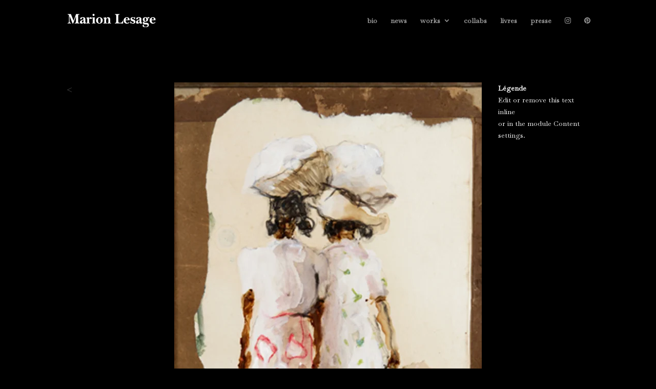

--- FILE ---
content_type: image/svg+xml
request_url: https://www.marionlesage.com/wp-content/uploads/2020/06/logo-ML.svg
body_size: 1855
content:
<svg id="Calque_1" data-name="Calque 1" xmlns="http://www.w3.org/2000/svg" xmlns:xlink="http://www.w3.org/1999/xlink" viewBox="0 0 276.39 41.07"><defs><style>.cls-1{fill:none;}.cls-2{clip-path:url(#clip-path);}.cls-3{fill:#fff;}</style><clipPath id="clip-path" transform="translate(0 0)"><rect class="cls-1" width="276.39" height="41.04"/></clipPath></defs><g id="Calque_2" data-name="Calque 2"><g id="Calque_1-2" data-name="Calque 1-2"><g class="cls-2"><path class="cls-3" d="M263.68,17.56c.09-2.29.91-5.59,3.56-5.59,2.26,0,3.47,2.38,3.47,4.38,0,.91-.35,1.21-1.26,1.21Zm11,1.74c1,0,1.73.17,1.73-1,0-4.86-4.16-8-8.8-8-5.9,0-10.5,4.12-10.24,10.15s4.64,9.51,10.32,9.51A9.53,9.53,0,0,0,276,25.63l-1.35-1.08c-1.64,1.69-2.82,2.91-5.29,2.91-4.6,0-5.77-4.34-5.68-8.16ZM249.8,11.84a8.93,8.93,0,0,0-5.55-1.61c-4.29,0-8.37,2.3-8.37,7.07A5.86,5.86,0,0,0,240.3,23v.09a4.76,4.76,0,0,0-4.16,4.42c0,4.64,5,4.6,8.37,4.6,2.39,0,6.42-.26,6.42,3.13s-4,4-6.5,4c-2.08,0-5.42-.74-5.42-3.43a1.46,1.46,0,0,1,.64-1.37c.13-.13.44-.31.44-.5,0-.65-1.39-1-1.91-1a3,3,0,0,0-3,2.95c0,4.34,6.11,5.16,9.32,5.16,4.6,0,10.5-1.65,10.5-7.33,0-5.94-5.29-6.64-10-6.64-1.12,0-4.81.35-4.81-1.5s2.17-1.73,3.47-1.82A11.86,11.86,0,0,0,250,22.22a6,6,0,0,0,2.56-5.12,6,6,0,0,0-1.56-4,.81.81,0,0,1,.82-.48c1.13,0,1.61,1.5,2.95,1.5a1.84,1.84,0,0,0,1.91-1.77v-.13A2.36,2.36,0,0,0,254.08,10a6.38,6.38,0,0,0-4.3,1.87m-5.5.13c2.48,0,2.65,3.73,2.65,5.42s-.26,4.77-2.65,4.64-2.73-2.9-2.73-4.68c0-2,0-5.38,2.73-5.38M233.88,26a2,2,0,0,1-1.47.61c-.91,0-.91-1.5-.91-2.21V15.61c0-4.42-4-5.38-7.72-5.38-2.69,0-8.37.61-8.37,4.3a2.24,2.24,0,0,0,2.16,2.34h.18c1.73,0,2.3-1.34,2.82-2.73S221.65,12,223.3,12c2.34,0,2.5,1.91,2.5,3.82,0,1.64-1.09,1.64-2.43,2.17-3.82,1.47-8.72,2.94-8.72,7.24a4.71,4.71,0,0,0,5,4.68,8.87,8.87,0,0,0,6.11-2.9,3.52,3.52,0,0,0,3.78,2.9c1.82,0,4.29-1,5.2-2.69Zm-8.06-2.08a3.07,3.07,0,0,1-2.91,2.69c-1.56,0-2.13-1.56-2.13-2.95,0-2.78,2.87-3.95,5-4.9ZM199.44,28a8.78,8.78,0,0,0,5.69,1.91c3.9,0,7.5-1.82,7.5-6.25s-3.74-5.59-7.25-6.72c-1.47-.44-3.56-.78-3.56-2.69,0-1.61,1.74-2.26,3-2.26,2.43,0,4.08,1.87,5,3.95h1.74V10.23h-1.74l-.74,1.5a8.89,8.89,0,0,0-5.07-1.5c-3.56,0-6.85,1.78-6.85,5.77,0,4.21,3.12,5.5,6.59,6.55,1.43.44,4,1,4,2.91s-1.74,2.69-3.39,2.69c-3,0-4.73-2.3-5.9-4.73H196.8l.2,5.9h1.74Zm-17.3-10.44c.08-2.29.91-5.59,3.55-5.59,2.26,0,3.47,2.38,3.47,4.38,0,.91-.34,1.21-1.25,1.21Zm11,1.74c1,0,1.73.17,1.73-1,0-4.86-4.16-8-8.8-8-5.9,0-10.5,4.12-10.24,10.15s4.64,9.51,10.32,9.51a9.53,9.53,0,0,0,8.29-4.26l-1.35-1.08c-1.65,1.69-2.82,2.91-5.29,2.91-4.6,0-5.77-4.34-5.68-8.16ZM148.26,29.41c2.47-.05,4.9-.13,7.37-.18s10.5.13,18.35.18l.31-8.29h-1.87c-1.21,4.9-3.34,6.29-8.24,6.29-5.29,0-5.21-2.69-5.21-7.07V7.72c0-3.56,0-5.6,4.13-5.47V.69c-2.65,0-5.34.13-8,.17-2.3,0-4.56-.13-6.86-.17V2.25c4.17-.13,4.08,1.91,4.08,5.47V22.38c0,3.56.09,5.59-4.08,5.46Zm-27.41-9.16a11.15,11.15,0,0,1,.56-4.5A4.14,4.14,0,0,1,125,13.06c2.9,0,2.77,3.47,2.77,5.5V24c0,.74,0,2.69-.43,3.25a3,3,0,0,1-2.3.7v1.5l6-.18c1.69.05,3.38.13,5.08.18V28a3,3,0,0,1-2.3-.78c-.39-.57-.39-2.5-.39-3.26v-5.7c0-1.78,0-4.34-1.05-5.77a6.56,6.56,0,0,0-5.16-2.26c-2.82,0-4.81,1.65-6.42,3.91l-.47-3.91a28.57,28.57,0,0,1-8,1.7v1.43c2.86,0,2.81,2.08,2.81,4.42V24c0,.74,0,2.69-.39,3.25a3,3,0,0,1-2.29.78v1.39c1.82,0,3.68-.12,5.5-.17s3.69.13,5.55.17V28a3,3,0,0,1-2.3-.78c-.39-.57-.39-2.5-.39-3.26ZM99.72,12c4,0,4.08,5.29,4.08,8.2,0,2.5-.13,8-3.77,8-4.34,0-4.64-5-4.64-8.24,0-2.87.47-7.94,4.33-7.94m0-1.74c-5.38,0-10.58,4-10.58,9.72,0,6,5,9.93,10.71,9.93A10,10,0,0,0,110.09,20c0-5.77-4.86-9.76-10.41-9.76M81.25,6.5a3.23,3.23,0,0,0,3.33-3.12V3.29A3.19,3.19,0,0,0,81.49,0h-.11a3.29,3.29,0,0,0-3.3,3.29h0A3.34,3.34,0,0,0,81.25,6.5m3.46,3.73a52.62,52.62,0,0,1-8.45,1.3V13c2.3,0,2.77.91,2.77,3.5V24c0,.74,0,2.69-.43,3.25a3,3,0,0,1-2.3.75v1.39c2-.05,3.86-.13,5.81-.18s3.6.13,5.34.18V28a3,3,0,0,1-2.3-.78c-.44-.57-.44-2.5-.44-3.26ZM58.56,13.35c2.21.18,2.86.87,2.86,3.6V24c0,.74,0,2.69-.43,3.25a3,3,0,0,1-2.3.78v1.39c1.78,0,3.6-.12,5.42-.17,2,.05,4,.13,6,.17V28c-3,0-3-.87-3-4V19.65c0-1.5.31-5.73,2.65-5.73,1.43,0,1.08,1.87,3.43,1.87a2.21,2.21,0,0,0,2.47-2.22,3.34,3.34,0,0,0-3.3-3.34c-2.38,0-4.42,2.17-5.5,4.21l-.35-4.21-7.94,1.7ZM57.78,26a2,2,0,0,1-1.5.61c-.91,0-.91-1.5-.91-2.22v-8.8c0-4.42-4-5.38-7.72-5.38-2.69,0-8.37.61-8.37,4.3a2.24,2.24,0,0,0,2.16,2.34h.18c1.73,0,2.3-1.34,2.82-2.73S45.52,12,47.17,12c2.34,0,2.5,1.91,2.5,3.82,0,1.64-1.08,1.64-2.43,2.17-3.82,1.47-8.72,2.94-8.72,7.24a4.71,4.71,0,0,0,5,4.68A8.87,8.87,0,0,0,49.64,27a3.51,3.51,0,0,0,3.77,2.9c1.82,0,4.3-1,5.21-2.69Zm-8.07-2.08a3.06,3.06,0,0,1-2.91,2.69c-1.56,0-2.12-1.56-2.12-2.95,0-2.78,2.86-3.95,5-4.9ZM15.36,29.41h2.08L26.07,7.72h.09V21.43a20,20,0,0,1-.31,4.16c-.43,1.82-2.08,2-3.73,2.25v1.57c2.39-.05,4.69-.13,6.94-.17,2.61,0,5.17.12,7.77.17V27.84c-1.65-.26-3.3-.43-3.73-2.25a19.35,19.35,0,0,1-.31-4.16V7.8c.05-3.55-.13-5.68,4.08-5.55V.69c-2,0-3.73.13-5.46.17S28.11.73,26.46.69L18.65,21,10.15.69c-1.82,0-3.6.13-5.42.17C3.17.82,1.56.73,0,.69V2.25c1.56.13,3.26.39,4,1.91V21.43a20,20,0,0,1-.31,4.16c-.43,1.82-2.08,2-3.73,2.25v1.57c1.65-.05,3.26-.13,4.9-.17,1.83,0,3.6.12,5.43.17V27.84c-1.31-.13-2.78-.43-3.47-1.73s-.65-4-.65-5.38V7.41h.08Z" transform="translate(0 0)"/></g></g></g></svg>